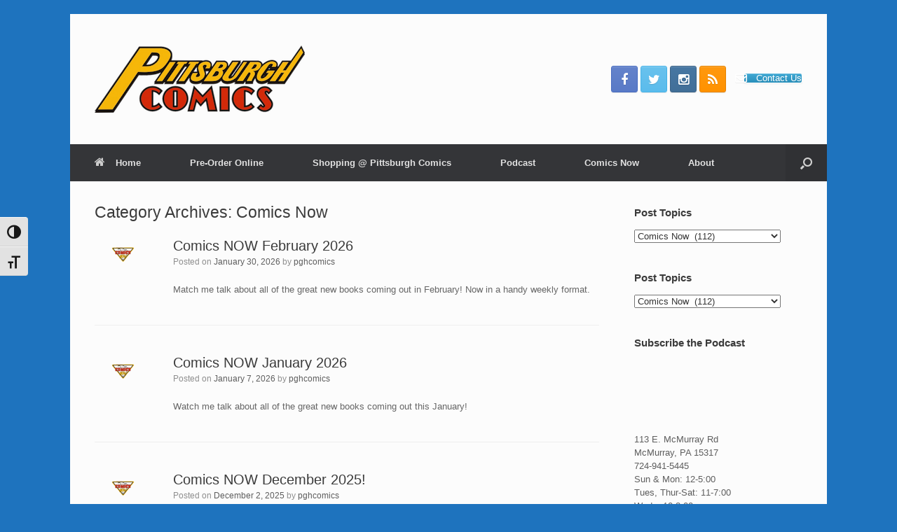

--- FILE ---
content_type: text/html; charset=UTF-8
request_url: https://pittsburghcomics.com/category/comics-now/
body_size: 12067
content:
<!DOCTYPE html>
<html lang="en-US">
<head>
	<meta charset="UTF-8" />
	<meta http-equiv="X-UA-Compatible" content="IE=10" />
	<link rel="profile" href="http://gmpg.org/xfn/11" />
	<link rel="pingback" href="https://pittsburghcomics.com/xmlrpc.php" />
	<title>Comics Now &#8211; Pittsburgh Comics</title>
<meta name='robots' content='max-image-preview:large' />
	<style>img:is([sizes="auto" i], [sizes^="auto," i]) { contain-intrinsic-size: 3000px 1500px }</style>
	<script type="text/javascript">
/* <![CDATA[ */
window._wpemojiSettings = {"baseUrl":"https:\/\/s.w.org\/images\/core\/emoji\/16.0.1\/72x72\/","ext":".png","svgUrl":"https:\/\/s.w.org\/images\/core\/emoji\/16.0.1\/svg\/","svgExt":".svg","source":{"concatemoji":"https:\/\/pittsburghcomics.com\/wp-includes\/js\/wp-emoji-release.min.js?ver=6.8.3"}};
/*! This file is auto-generated */
!function(s,n){var o,i,e;function c(e){try{var t={supportTests:e,timestamp:(new Date).valueOf()};sessionStorage.setItem(o,JSON.stringify(t))}catch(e){}}function p(e,t,n){e.clearRect(0,0,e.canvas.width,e.canvas.height),e.fillText(t,0,0);var t=new Uint32Array(e.getImageData(0,0,e.canvas.width,e.canvas.height).data),a=(e.clearRect(0,0,e.canvas.width,e.canvas.height),e.fillText(n,0,0),new Uint32Array(e.getImageData(0,0,e.canvas.width,e.canvas.height).data));return t.every(function(e,t){return e===a[t]})}function u(e,t){e.clearRect(0,0,e.canvas.width,e.canvas.height),e.fillText(t,0,0);for(var n=e.getImageData(16,16,1,1),a=0;a<n.data.length;a++)if(0!==n.data[a])return!1;return!0}function f(e,t,n,a){switch(t){case"flag":return n(e,"\ud83c\udff3\ufe0f\u200d\u26a7\ufe0f","\ud83c\udff3\ufe0f\u200b\u26a7\ufe0f")?!1:!n(e,"\ud83c\udde8\ud83c\uddf6","\ud83c\udde8\u200b\ud83c\uddf6")&&!n(e,"\ud83c\udff4\udb40\udc67\udb40\udc62\udb40\udc65\udb40\udc6e\udb40\udc67\udb40\udc7f","\ud83c\udff4\u200b\udb40\udc67\u200b\udb40\udc62\u200b\udb40\udc65\u200b\udb40\udc6e\u200b\udb40\udc67\u200b\udb40\udc7f");case"emoji":return!a(e,"\ud83e\udedf")}return!1}function g(e,t,n,a){var r="undefined"!=typeof WorkerGlobalScope&&self instanceof WorkerGlobalScope?new OffscreenCanvas(300,150):s.createElement("canvas"),o=r.getContext("2d",{willReadFrequently:!0}),i=(o.textBaseline="top",o.font="600 32px Arial",{});return e.forEach(function(e){i[e]=t(o,e,n,a)}),i}function t(e){var t=s.createElement("script");t.src=e,t.defer=!0,s.head.appendChild(t)}"undefined"!=typeof Promise&&(o="wpEmojiSettingsSupports",i=["flag","emoji"],n.supports={everything:!0,everythingExceptFlag:!0},e=new Promise(function(e){s.addEventListener("DOMContentLoaded",e,{once:!0})}),new Promise(function(t){var n=function(){try{var e=JSON.parse(sessionStorage.getItem(o));if("object"==typeof e&&"number"==typeof e.timestamp&&(new Date).valueOf()<e.timestamp+604800&&"object"==typeof e.supportTests)return e.supportTests}catch(e){}return null}();if(!n){if("undefined"!=typeof Worker&&"undefined"!=typeof OffscreenCanvas&&"undefined"!=typeof URL&&URL.createObjectURL&&"undefined"!=typeof Blob)try{var e="postMessage("+g.toString()+"("+[JSON.stringify(i),f.toString(),p.toString(),u.toString()].join(",")+"));",a=new Blob([e],{type:"text/javascript"}),r=new Worker(URL.createObjectURL(a),{name:"wpTestEmojiSupports"});return void(r.onmessage=function(e){c(n=e.data),r.terminate(),t(n)})}catch(e){}c(n=g(i,f,p,u))}t(n)}).then(function(e){for(var t in e)n.supports[t]=e[t],n.supports.everything=n.supports.everything&&n.supports[t],"flag"!==t&&(n.supports.everythingExceptFlag=n.supports.everythingExceptFlag&&n.supports[t]);n.supports.everythingExceptFlag=n.supports.everythingExceptFlag&&!n.supports.flag,n.DOMReady=!1,n.readyCallback=function(){n.DOMReady=!0}}).then(function(){return e}).then(function(){var e;n.supports.everything||(n.readyCallback(),(e=n.source||{}).concatemoji?t(e.concatemoji):e.wpemoji&&e.twemoji&&(t(e.twemoji),t(e.wpemoji)))}))}((window,document),window._wpemojiSettings);
/* ]]> */
</script>
<link rel='stylesheet' id='sbi_styles-css' href='https://pittsburghcomics.com/wp-content/plugins/instagram-feed/css/sbi-styles.min.css?ver=6.10.0' type='text/css' media='all' />
<style id='wp-emoji-styles-inline-css' type='text/css'>

	img.wp-smiley, img.emoji {
		display: inline !important;
		border: none !important;
		box-shadow: none !important;
		height: 1em !important;
		width: 1em !important;
		margin: 0 0.07em !important;
		vertical-align: -0.1em !important;
		background: none !important;
		padding: 0 !important;
	}
</style>
<link rel='stylesheet' id='wp-block-library-css' href='https://pittsburghcomics.com/wp-includes/css/dist/block-library/style.min.css?ver=6.8.3' type='text/css' media='all' />
<style id='classic-theme-styles-inline-css' type='text/css'>
/*! This file is auto-generated */
.wp-block-button__link{color:#fff;background-color:#32373c;border-radius:9999px;box-shadow:none;text-decoration:none;padding:calc(.667em + 2px) calc(1.333em + 2px);font-size:1.125em}.wp-block-file__button{background:#32373c;color:#fff;text-decoration:none}
</style>
<style id='powerpress-player-block-style-inline-css' type='text/css'>


</style>
<style id='global-styles-inline-css' type='text/css'>
:root{--wp--preset--aspect-ratio--square: 1;--wp--preset--aspect-ratio--4-3: 4/3;--wp--preset--aspect-ratio--3-4: 3/4;--wp--preset--aspect-ratio--3-2: 3/2;--wp--preset--aspect-ratio--2-3: 2/3;--wp--preset--aspect-ratio--16-9: 16/9;--wp--preset--aspect-ratio--9-16: 9/16;--wp--preset--color--black: #000000;--wp--preset--color--cyan-bluish-gray: #abb8c3;--wp--preset--color--white: #ffffff;--wp--preset--color--pale-pink: #f78da7;--wp--preset--color--vivid-red: #cf2e2e;--wp--preset--color--luminous-vivid-orange: #ff6900;--wp--preset--color--luminous-vivid-amber: #fcb900;--wp--preset--color--light-green-cyan: #7bdcb5;--wp--preset--color--vivid-green-cyan: #00d084;--wp--preset--color--pale-cyan-blue: #8ed1fc;--wp--preset--color--vivid-cyan-blue: #0693e3;--wp--preset--color--vivid-purple: #9b51e0;--wp--preset--gradient--vivid-cyan-blue-to-vivid-purple: linear-gradient(135deg,rgba(6,147,227,1) 0%,rgb(155,81,224) 100%);--wp--preset--gradient--light-green-cyan-to-vivid-green-cyan: linear-gradient(135deg,rgb(122,220,180) 0%,rgb(0,208,130) 100%);--wp--preset--gradient--luminous-vivid-amber-to-luminous-vivid-orange: linear-gradient(135deg,rgba(252,185,0,1) 0%,rgba(255,105,0,1) 100%);--wp--preset--gradient--luminous-vivid-orange-to-vivid-red: linear-gradient(135deg,rgba(255,105,0,1) 0%,rgb(207,46,46) 100%);--wp--preset--gradient--very-light-gray-to-cyan-bluish-gray: linear-gradient(135deg,rgb(238,238,238) 0%,rgb(169,184,195) 100%);--wp--preset--gradient--cool-to-warm-spectrum: linear-gradient(135deg,rgb(74,234,220) 0%,rgb(151,120,209) 20%,rgb(207,42,186) 40%,rgb(238,44,130) 60%,rgb(251,105,98) 80%,rgb(254,248,76) 100%);--wp--preset--gradient--blush-light-purple: linear-gradient(135deg,rgb(255,206,236) 0%,rgb(152,150,240) 100%);--wp--preset--gradient--blush-bordeaux: linear-gradient(135deg,rgb(254,205,165) 0%,rgb(254,45,45) 50%,rgb(107,0,62) 100%);--wp--preset--gradient--luminous-dusk: linear-gradient(135deg,rgb(255,203,112) 0%,rgb(199,81,192) 50%,rgb(65,88,208) 100%);--wp--preset--gradient--pale-ocean: linear-gradient(135deg,rgb(255,245,203) 0%,rgb(182,227,212) 50%,rgb(51,167,181) 100%);--wp--preset--gradient--electric-grass: linear-gradient(135deg,rgb(202,248,128) 0%,rgb(113,206,126) 100%);--wp--preset--gradient--midnight: linear-gradient(135deg,rgb(2,3,129) 0%,rgb(40,116,252) 100%);--wp--preset--font-size--small: 13px;--wp--preset--font-size--medium: 20px;--wp--preset--font-size--large: 36px;--wp--preset--font-size--x-large: 42px;--wp--preset--spacing--20: 0.44rem;--wp--preset--spacing--30: 0.67rem;--wp--preset--spacing--40: 1rem;--wp--preset--spacing--50: 1.5rem;--wp--preset--spacing--60: 2.25rem;--wp--preset--spacing--70: 3.38rem;--wp--preset--spacing--80: 5.06rem;--wp--preset--shadow--natural: 6px 6px 9px rgba(0, 0, 0, 0.2);--wp--preset--shadow--deep: 12px 12px 50px rgba(0, 0, 0, 0.4);--wp--preset--shadow--sharp: 6px 6px 0px rgba(0, 0, 0, 0.2);--wp--preset--shadow--outlined: 6px 6px 0px -3px rgba(255, 255, 255, 1), 6px 6px rgba(0, 0, 0, 1);--wp--preset--shadow--crisp: 6px 6px 0px rgba(0, 0, 0, 1);}:where(.is-layout-flex){gap: 0.5em;}:where(.is-layout-grid){gap: 0.5em;}body .is-layout-flex{display: flex;}.is-layout-flex{flex-wrap: wrap;align-items: center;}.is-layout-flex > :is(*, div){margin: 0;}body .is-layout-grid{display: grid;}.is-layout-grid > :is(*, div){margin: 0;}:where(.wp-block-columns.is-layout-flex){gap: 2em;}:where(.wp-block-columns.is-layout-grid){gap: 2em;}:where(.wp-block-post-template.is-layout-flex){gap: 1.25em;}:where(.wp-block-post-template.is-layout-grid){gap: 1.25em;}.has-black-color{color: var(--wp--preset--color--black) !important;}.has-cyan-bluish-gray-color{color: var(--wp--preset--color--cyan-bluish-gray) !important;}.has-white-color{color: var(--wp--preset--color--white) !important;}.has-pale-pink-color{color: var(--wp--preset--color--pale-pink) !important;}.has-vivid-red-color{color: var(--wp--preset--color--vivid-red) !important;}.has-luminous-vivid-orange-color{color: var(--wp--preset--color--luminous-vivid-orange) !important;}.has-luminous-vivid-amber-color{color: var(--wp--preset--color--luminous-vivid-amber) !important;}.has-light-green-cyan-color{color: var(--wp--preset--color--light-green-cyan) !important;}.has-vivid-green-cyan-color{color: var(--wp--preset--color--vivid-green-cyan) !important;}.has-pale-cyan-blue-color{color: var(--wp--preset--color--pale-cyan-blue) !important;}.has-vivid-cyan-blue-color{color: var(--wp--preset--color--vivid-cyan-blue) !important;}.has-vivid-purple-color{color: var(--wp--preset--color--vivid-purple) !important;}.has-black-background-color{background-color: var(--wp--preset--color--black) !important;}.has-cyan-bluish-gray-background-color{background-color: var(--wp--preset--color--cyan-bluish-gray) !important;}.has-white-background-color{background-color: var(--wp--preset--color--white) !important;}.has-pale-pink-background-color{background-color: var(--wp--preset--color--pale-pink) !important;}.has-vivid-red-background-color{background-color: var(--wp--preset--color--vivid-red) !important;}.has-luminous-vivid-orange-background-color{background-color: var(--wp--preset--color--luminous-vivid-orange) !important;}.has-luminous-vivid-amber-background-color{background-color: var(--wp--preset--color--luminous-vivid-amber) !important;}.has-light-green-cyan-background-color{background-color: var(--wp--preset--color--light-green-cyan) !important;}.has-vivid-green-cyan-background-color{background-color: var(--wp--preset--color--vivid-green-cyan) !important;}.has-pale-cyan-blue-background-color{background-color: var(--wp--preset--color--pale-cyan-blue) !important;}.has-vivid-cyan-blue-background-color{background-color: var(--wp--preset--color--vivid-cyan-blue) !important;}.has-vivid-purple-background-color{background-color: var(--wp--preset--color--vivid-purple) !important;}.has-black-border-color{border-color: var(--wp--preset--color--black) !important;}.has-cyan-bluish-gray-border-color{border-color: var(--wp--preset--color--cyan-bluish-gray) !important;}.has-white-border-color{border-color: var(--wp--preset--color--white) !important;}.has-pale-pink-border-color{border-color: var(--wp--preset--color--pale-pink) !important;}.has-vivid-red-border-color{border-color: var(--wp--preset--color--vivid-red) !important;}.has-luminous-vivid-orange-border-color{border-color: var(--wp--preset--color--luminous-vivid-orange) !important;}.has-luminous-vivid-amber-border-color{border-color: var(--wp--preset--color--luminous-vivid-amber) !important;}.has-light-green-cyan-border-color{border-color: var(--wp--preset--color--light-green-cyan) !important;}.has-vivid-green-cyan-border-color{border-color: var(--wp--preset--color--vivid-green-cyan) !important;}.has-pale-cyan-blue-border-color{border-color: var(--wp--preset--color--pale-cyan-blue) !important;}.has-vivid-cyan-blue-border-color{border-color: var(--wp--preset--color--vivid-cyan-blue) !important;}.has-vivid-purple-border-color{border-color: var(--wp--preset--color--vivid-purple) !important;}.has-vivid-cyan-blue-to-vivid-purple-gradient-background{background: var(--wp--preset--gradient--vivid-cyan-blue-to-vivid-purple) !important;}.has-light-green-cyan-to-vivid-green-cyan-gradient-background{background: var(--wp--preset--gradient--light-green-cyan-to-vivid-green-cyan) !important;}.has-luminous-vivid-amber-to-luminous-vivid-orange-gradient-background{background: var(--wp--preset--gradient--luminous-vivid-amber-to-luminous-vivid-orange) !important;}.has-luminous-vivid-orange-to-vivid-red-gradient-background{background: var(--wp--preset--gradient--luminous-vivid-orange-to-vivid-red) !important;}.has-very-light-gray-to-cyan-bluish-gray-gradient-background{background: var(--wp--preset--gradient--very-light-gray-to-cyan-bluish-gray) !important;}.has-cool-to-warm-spectrum-gradient-background{background: var(--wp--preset--gradient--cool-to-warm-spectrum) !important;}.has-blush-light-purple-gradient-background{background: var(--wp--preset--gradient--blush-light-purple) !important;}.has-blush-bordeaux-gradient-background{background: var(--wp--preset--gradient--blush-bordeaux) !important;}.has-luminous-dusk-gradient-background{background: var(--wp--preset--gradient--luminous-dusk) !important;}.has-pale-ocean-gradient-background{background: var(--wp--preset--gradient--pale-ocean) !important;}.has-electric-grass-gradient-background{background: var(--wp--preset--gradient--electric-grass) !important;}.has-midnight-gradient-background{background: var(--wp--preset--gradient--midnight) !important;}.has-small-font-size{font-size: var(--wp--preset--font-size--small) !important;}.has-medium-font-size{font-size: var(--wp--preset--font-size--medium) !important;}.has-large-font-size{font-size: var(--wp--preset--font-size--large) !important;}.has-x-large-font-size{font-size: var(--wp--preset--font-size--x-large) !important;}
:where(.wp-block-post-template.is-layout-flex){gap: 1.25em;}:where(.wp-block-post-template.is-layout-grid){gap: 1.25em;}
:where(.wp-block-columns.is-layout-flex){gap: 2em;}:where(.wp-block-columns.is-layout-grid){gap: 2em;}
:root :where(.wp-block-pullquote){font-size: 1.5em;line-height: 1.6;}
</style>
<link rel='stylesheet' id='sow-button-base-css' href='https://pittsburghcomics.com/wp-content/plugins/so-widgets-bundle/widgets/button/css/style.css?ver=1.70.4' type='text/css' media='all' />
<link rel='stylesheet' id='sow-button-atom-965356b12d05-css' href='https://pittsburghcomics.com/wp-content/uploads/siteorigin-widgets/sow-button-atom-965356b12d05.css?ver=6.8.3' type='text/css' media='all' />
<link rel='stylesheet' id='ui-font-css' href='https://pittsburghcomics.com/wp-content/plugins/wp-accessibility/toolbar/fonts/css/a11y-toolbar.css?ver=2.3.1' type='text/css' media='all' />
<link rel='stylesheet' id='wpa-toolbar-css' href='https://pittsburghcomics.com/wp-content/plugins/wp-accessibility/toolbar/css/a11y.css?ver=2.3.1' type='text/css' media='all' />
<link rel='stylesheet' id='ui-fontsize.css-css' href='https://pittsburghcomics.com/wp-content/plugins/wp-accessibility/toolbar/css/a11y-fontsize-alt.css?ver=2.3.1' type='text/css' media='all' />
<style id='ui-fontsize.css-inline-css' type='text/css'>
html { --wpa-font-size: 150%; }
</style>
<link rel='stylesheet' id='wpa-style-css' href='https://pittsburghcomics.com/wp-content/plugins/wp-accessibility/css/wpa-style.css?ver=2.3.1' type='text/css' media='all' />
<style id='wpa-style-inline-css' type='text/css'>
.wpa-visible-ltr#skiplinks a, .wpa-visible-ltr#skiplinks a:hover, .wpa-visible-ltr#skiplinks a:visited {
	
}
.wpa-visible-ltr#skiplinks a:active,  .wpa-visible-ltr#skiplinks a:focus {
	
}
	:root { --admin-bar-top : 7px; }
</style>
<link rel='stylesheet' id='wp-components-css' href='https://pittsburghcomics.com/wp-includes/css/dist/components/style.min.css?ver=6.8.3' type='text/css' media='all' />
<link rel='stylesheet' id='godaddy-styles-css' href='https://pittsburghcomics.com/wp-content/mu-plugins/vendor/wpex/godaddy-launch/includes/Dependencies/GoDaddy/Styles/build/latest.css?ver=2.0.2' type='text/css' media='all' />
<link rel='stylesheet' id='vantage-style-css' href='https://pittsburghcomics.com/wp-content/themes/vantage/style.css?ver=2.6' type='text/css' media='all' />
<link rel='stylesheet' id='font-awesome-css' href='https://pittsburghcomics.com/wp-content/themes/vantage/fontawesome/css/font-awesome.css?ver=4.6.2' type='text/css' media='all' />
<link rel='stylesheet' id='social-media-widget-css' href='https://pittsburghcomics.com/wp-content/themes/vantage/css/social-media-widget.css?ver=2.6' type='text/css' media='all' />
<link rel='stylesheet' id='siteorigin-mobilenav-css' href='https://pittsburghcomics.com/wp-content/themes/vantage/inc/mobilenav/css/mobilenav.css?ver=2.6' type='text/css' media='all' />
<link rel='stylesheet' id='__EPYT__style-css' href='https://pittsburghcomics.com/wp-content/plugins/youtube-embed-plus/styles/ytprefs.min.css?ver=14.2.4' type='text/css' media='all' />
<style id='__EPYT__style-inline-css' type='text/css'>

                .epyt-gallery-thumb {
                        width: 33.333%;
                }
                
</style>
<script type="text/javascript" src="https://pittsburghcomics.com/wp-includes/js/tinymce/tinymce.min.js?ver=49110-20250317" id="wp-tinymce-root-js"></script>
<script type="text/javascript" src="https://pittsburghcomics.com/wp-includes/js/tinymce/plugins/compat3x/plugin.min.js?ver=49110-20250317" id="wp-tinymce-js"></script>
<script type="text/javascript" src="https://pittsburghcomics.com/wp-includes/js/jquery/jquery.min.js?ver=3.7.1" id="jquery-core-js"></script>
<script type="text/javascript" src="https://pittsburghcomics.com/wp-includes/js/jquery/jquery-migrate.min.js?ver=3.4.1" id="jquery-migrate-js"></script>
<script type="text/javascript" src="https://pittsburghcomics.com/wp-content/themes/vantage/js/jquery.flexslider.min.js?ver=2.1" id="jquery-flexslider-js"></script>
<script type="text/javascript" src="https://pittsburghcomics.com/wp-content/themes/vantage/js/jquery.touchSwipe.min.js?ver=1.6.6" id="jquery-touchswipe-js"></script>
<script type="text/javascript" src="https://pittsburghcomics.com/wp-content/themes/vantage/js/jquery.theme-main.min.js?ver=2.6" id="vantage-main-js"></script>
<script type="text/javascript" src="https://pittsburghcomics.com/wp-content/themes/vantage/js/jquery.fitvids.min.js?ver=1.0" id="jquery-fitvids-js"></script>
<!--[if lt IE 9]>
<script type="text/javascript" src="https://pittsburghcomics.com/wp-content/themes/vantage/js/html5.min.js?ver=3.7.3" id="vantage-html5-js"></script>
<![endif]-->
<!--[if (gte IE 6)&(lte IE 8)]>
<script type="text/javascript" src="https://pittsburghcomics.com/wp-content/themes/vantage/js/selectivizr.min.js?ver=1.0.2" id="vantage-selectivizr-js"></script>
<![endif]-->
<script type="text/javascript" id="siteorigin-mobilenav-js-extra">
/* <![CDATA[ */
var mobileNav = {"search":{"url":"https:\/\/pittsburghcomics.com","placeholder":"Search"},"text":{"navigate":"Menu","back":"Back","close":"Close"},"nextIconUrl":"https:\/\/pittsburghcomics.com\/wp-content\/themes\/vantage\/inc\/mobilenav\/images\/next.png","mobileMenuClose":"<i class=\"fa fa-times\"><\/i>"};
/* ]]> */
</script>
<script type="text/javascript" src="https://pittsburghcomics.com/wp-content/themes/vantage/inc/mobilenav/js/mobilenav.min.js?ver=2.6" id="siteorigin-mobilenav-js"></script>
<script type="text/javascript" id="__ytprefs__-js-extra">
/* <![CDATA[ */
var _EPYT_ = {"ajaxurl":"https:\/\/pittsburghcomics.com\/wp-admin\/admin-ajax.php","security":"de34045937","gallery_scrolloffset":"20","eppathtoscripts":"https:\/\/pittsburghcomics.com\/wp-content\/plugins\/youtube-embed-plus\/scripts\/","eppath":"https:\/\/pittsburghcomics.com\/wp-content\/plugins\/youtube-embed-plus\/","epresponsiveselector":"[\"iframe.__youtube_prefs_widget__\"]","epdovol":"1","version":"14.2.4","evselector":"iframe.__youtube_prefs__[src], iframe[src*=\"youtube.com\/embed\/\"], iframe[src*=\"youtube-nocookie.com\/embed\/\"]","ajax_compat":"","maxres_facade":"eager","ytapi_load":"light","pause_others":"","stopMobileBuffer":"1","facade_mode":"","not_live_on_channel":""};
/* ]]> */
</script>
<script type="text/javascript" src="https://pittsburghcomics.com/wp-content/plugins/youtube-embed-plus/scripts/ytprefs.min.js?ver=14.2.4" id="__ytprefs__-js"></script>
<link rel="https://api.w.org/" href="https://pittsburghcomics.com/wp-json/" /><link rel="alternate" title="JSON" type="application/json" href="https://pittsburghcomics.com/wp-json/wp/v2/categories/41" /><link rel="EditURI" type="application/rsd+xml" title="RSD" href="https://pittsburghcomics.com/xmlrpc.php?rsd" />
<meta name="generator" content="WordPress 6.8.3" />
<!-- AN v8.3.0 -->
<script>flowplayer.conf = {"embed":[]};</script>
            <script type="text/javascript"><!--
                                function powerpress_pinw(pinw_url){window.open(pinw_url, 'PowerPressPlayer','toolbar=0,status=0,resizable=1,width=460,height=320');	return false;}
                //-->

                // tabnab protection
                window.addEventListener('load', function () {
                    // make all links have rel="noopener noreferrer"
                    document.querySelectorAll('a[target="_blank"]').forEach(link => {
                        link.setAttribute('rel', 'noopener noreferrer');
                    });
                });
            </script>
            <link rel="apple-touch-icon" sizes="57x57" href="/wp-content/uploads/fbrfg/apple-touch-icon-57x57.png">
<link rel="apple-touch-icon" sizes="60x60" href="/wp-content/uploads/fbrfg/apple-touch-icon-60x60.png">
<link rel="apple-touch-icon" sizes="72x72" href="/wp-content/uploads/fbrfg/apple-touch-icon-72x72.png">
<link rel="apple-touch-icon" sizes="76x76" href="/wp-content/uploads/fbrfg/apple-touch-icon-76x76.png">
<link rel="apple-touch-icon" sizes="114x114" href="/wp-content/uploads/fbrfg/apple-touch-icon-114x114.png">
<link rel="apple-touch-icon" sizes="120x120" href="/wp-content/uploads/fbrfg/apple-touch-icon-120x120.png">
<link rel="apple-touch-icon" sizes="144x144" href="/wp-content/uploads/fbrfg/apple-touch-icon-144x144.png">
<link rel="apple-touch-icon" sizes="152x152" href="/wp-content/uploads/fbrfg/apple-touch-icon-152x152.png">
<link rel="apple-touch-icon" sizes="180x180" href="/wp-content/uploads/fbrfg/apple-touch-icon-180x180.png">
<link rel="icon" type="image/png" href="/wp-content/uploads/fbrfg/favicon-32x32.png" sizes="32x32">
<link rel="icon" type="image/png" href="/wp-content/uploads/fbrfg/android-chrome-192x192.png" sizes="192x192">
<link rel="icon" type="image/png" href="/wp-content/uploads/fbrfg/favicon-96x96.png" sizes="96x96">
<link rel="icon" type="image/png" href="/wp-content/uploads/fbrfg/favicon-16x16.png" sizes="16x16">
<link rel="manifest" href="/wp-content/uploads/fbrfg/manifest.json">
<link rel="shortcut icon" href="/wp-content/uploads/fbrfg/favicon.ico">
<meta name="msapplication-TileColor" content="#da532c">
<meta name="msapplication-TileImage" content="/wp-content/uploads/fbrfg/mstile-144x144.png">
<meta name="msapplication-config" content="/wp-content/uploads/fbrfg/browserconfig.xml">
<meta name="theme-color" content="#ffffff"><meta name="viewport" content="width=device-width, initial-scale=1" />		<style type="text/css">
			.so-mobilenav-mobile + * { display: none; }
			@media screen and (max-width: 800px) { .so-mobilenav-mobile + * { display: block; } .so-mobilenav-standard + * { display: none; } }
		</style>
	<style type="text/css" id="custom-background-css">
body.custom-background { background-color: #1e73be; }
</style>
		<style type="text/css" media="screen">
		#footer-widgets .widget { width: 100%; }
		#masthead-widgets .widget { width: 100%; }
	</style>
	<style type="text/css" id="vantage-footer-widgets">#footer-widgets aside { width : 100%; } </style> <style type="text/css" id="customizer-css">#masthead .hgroup h1, #masthead.masthead-logo-in-menu .logo > h1 { font-size: px } a.button, button, html input[type="button"], input[type="reset"], input[type="submit"], .post-navigation a, #image-navigation a, article.post .more-link, article.page .more-link, .paging-navigation a, .woocommerce #page-wrapper .button, .woocommerce a.button, .woocommerce .checkout-button, .woocommerce input.button, #infinite-handle span button { text-shadow: none } a.button, button, html input[type="button"], input[type="reset"], input[type="submit"], .post-navigation a, #image-navigation a, article.post .more-link, article.page .more-link, .paging-navigation a, .woocommerce #page-wrapper .button, .woocommerce a.button, .woocommerce .checkout-button, .woocommerce input.button, .woocommerce #respond input#submit.alt, .woocommerce a.button.alt, .woocommerce button.button.alt, .woocommerce input.button.alt, #infinite-handle span { -webkit-box-shadow: none; -moz-box-shadow: none; box-shadow: none } </style>				<style type="text/css" id="c4wp-checkout-css">
					.woocommerce-checkout .c4wp_captcha_field {
						margin-bottom: 10px;
						margin-top: 15px;
						position: relative;
						display: inline-block;
					}
				</style>
							<style type="text/css" id="c4wp-v3-lp-form-css">
				.login #login, .login #lostpasswordform {
					min-width: 350px !important;
				}
				.wpforms-field-c4wp iframe {
					width: 100% !important;
				}
			</style>
			</head>

<body class="archive category category-comics-now category-41 custom-background wp-theme-vantage metaslider-plugin group-blog responsive layout-boxed no-js has-sidebar has-menu-search panels-style-force-full page-layout-default mobilenav">


<div id="page-wrapper">

	
	
		<header id="masthead" class="site-header" role="banner">

	<div class="hgroup full-container ">

		
			<a href="https://pittsburghcomics.com/" title="Pittsburgh Comics" rel="home" class="logo"><img src="https://pittsburghcomics.com/wp-content/uploads/2015/06/PittsburghComics-logo-trans-300x96.png"  class="logo-height-constrain"  width="300"  height="96"  alt="Pittsburgh Comics Logo"  srcset="https://pittsburghcomics.com/wp-content/uploads/2015/06/PittsburghComics-logo-trans-600x193.png 2x"  /></a>
			
				<div id="header-sidebar" class="no-logo-overlay">
					<aside id="vantage-social-media-2" class="widget widget_vantage-social-media"><a class="social-media-icon social-media-icon-facebook social-media-icon-size-medium" href="https://www.facebook.com/PittsburghComics" title="Pittsburgh Comics Facebook" target="_blank"><span class="fa fa-facebook"></span></a><a class="social-media-icon social-media-icon-twitter social-media-icon-size-medium" href="https://twitter.com/PghComics" title="Pittsburgh Comics Twitter" target="_blank"><span class="fa fa-twitter"></span></a><a class="social-media-icon social-media-icon-instagram social-media-icon-size-medium" href="https://instagram.com/pghcomics" title="Pittsburgh Comics Instagram" target="_blank"><span class="fa fa-instagram"></span></a><a class="social-media-icon social-media-icon-rss social-media-icon-size-medium" href="https://pittsburghcomics.com/feed/rss/" title="Pittsburgh Comics RSS" target="_blank"><span class="fa fa-rss"></span></a></aside><aside id="sow-button-2" class="widget widget_sow-button"><div
			
			class="so-widget-sow-button so-widget-sow-button-atom-8d3ac13cc710"
			
		><div class="ow-button-base ow-button-align-center"
>
			<a
					href="https://pittsburghcomics.com/contact_us/"
					class="sowb-button ow-icon-placement-left ow-button-hover" 	>
		<span>
			<span class="sow-icon-fontawesome sow-far" data-sow-icon="&#xf0e0;"
		style="" 
		aria-hidden="true"></span>
			Contact Us		</span>
			</a>
	</div>
</div></aside>				</div>

			
		
	</div><!-- .hgroup.full-container -->

	
<nav role="navigation" class="site-navigation main-navigation primary use-sticky-menu mobile-navigation">

	<div class="full-container">
							<div id="search-icon">
				<div id="search-icon-icon"><div class="vantage-icon-search"></div></div>
				
<form method="get" class="searchform" action="https://pittsburghcomics.com/" role="search">
	<input type="text" class="field" name="s" value="" placeholder="Search"/>
</form>
			</div>
		
					<div id="so-mobilenav-standard-1" data-id="1" class="so-mobilenav-standard"></div><div class="menu-main-menu-container"><ul id="menu-main-menu" class="menu"><li id="menu-item-5528" class="menu-item menu-item-type-custom menu-item-object-custom menu-item-home menu-item-5528"><a href="https://pittsburghcomics.com/"><span class="fa fa-home"></span>Home</a></li>
<li id="menu-item-9144" class="menu-item menu-item-type-custom menu-item-object-custom menu-item-9144"><a href="https://customer.comichub.com"><span class="icon"></span>Pre-Order Online</a></li>
<li id="menu-item-5659" class="menu-item menu-item-type-post_type menu-item-object-page menu-item-has-children menu-item-5659"><a href="https://pittsburghcomics.com/shop/">Shopping @ Pittsburgh Comics</a>
<ul class="sub-menu">
	<li id="menu-item-5663" class="menu-item menu-item-type-post_type menu-item-object-page menu-item-5663"><a href="https://pittsburghcomics.com/shop/comicperks/">Webstore</a></li>
	<li id="menu-item-5660" class="menu-item menu-item-type-post_type menu-item-object-page menu-item-5660"><a href="https://pittsburghcomics.com/shop/ebay-store/">Ebay Store</a></li>
</ul>
</li>
<li id="menu-item-5533" class="menu-item menu-item-type-post_type menu-item-object-page menu-item-has-children menu-item-5533"><a href="https://pittsburghcomics.com/pghcomicspodcast/">Podcast</a>
<ul class="sub-menu">
	<li id="menu-item-5669" class="menu-item menu-item-type-custom menu-item-object-custom menu-item-5669"><a href="https://geo.itunes.apple.com/us/podcast/pittsburgh-comics/id457178525?mt=2&#038;at=11lDJ"><span class="icon"></span>Subscribe on iTunes</a></li>
	<li id="menu-item-5916" class="menu-item menu-item-type-post_type menu-item-object-page menu-item-5916"><a href="https://pittsburghcomics.com/pghcomicspodcast/submit-podcast-questions/">Submit Podcast Questions</a></li>
	<li id="menu-item-5582" class="menu-item menu-item-type-post_type menu-item-object-page menu-item-5582"><a href="https://pittsburghcomics.com/pghcomicspodcast/colin/">Colin McMahon</a></li>
	<li id="menu-item-5581" class="menu-item menu-item-type-post_type menu-item-object-page menu-item-5581"><a href="https://pittsburghcomics.com/pghcomicspodcast/adam-russell/">Adam Russell</a></li>
	<li id="menu-item-5580" class="menu-item menu-item-type-post_type menu-item-object-page menu-item-5580"><a href="https://pittsburghcomics.com/pghcomicspodcast/pat-kelly/">Pat Kelly</a></li>
	<li id="menu-item-5592" class="menu-item menu-item-type-post_type menu-item-object-page menu-item-5592"><a href="https://pittsburghcomics.com/pghcomicspodcast/josh-smith/">Josh Smith</a></li>
	<li id="menu-item-5687" class="menu-item menu-item-type-post_type menu-item-object-page menu-item-5687"><a href="https://pittsburghcomics.com/pghcomicspodcast/dave-mayernik-jr/">Dave Mayernik Jr.</a></li>
</ul>
</li>
<li id="menu-item-5912" class="menu-item menu-item-type-post_type menu-item-object-page menu-item-5912"><a href="https://pittsburghcomics.com/comics-now/">Comics Now</a></li>
<li id="menu-item-5534" class="menu-item menu-item-type-post_type menu-item-object-page menu-item-has-children menu-item-5534"><a href="https://pittsburghcomics.com/about/">About</a>
<ul class="sub-menu">
	<li id="menu-item-5535" class="menu-item menu-item-type-post_type menu-item-object-page menu-item-5535"><a href="https://pittsburghcomics.com/contact_us/">Contact Us</a></li>
	<li id="menu-item-14710" class="menu-item menu-item-type-post_type menu-item-object-page menu-item-14710"><a href="https://pittsburghcomics.com/store-info/">Store Info</a></li>
	<li id="menu-item-5532" class="menu-item menu-item-type-post_type menu-item-object-page menu-item-5532"><a href="https://pittsburghcomics.com/pictures/">Pictures</a></li>
	<li id="menu-item-5536" class="menu-item menu-item-type-post_type menu-item-object-page menu-item-5536"><a href="https://pittsburghcomics.com/friends-of-pittsburgh-comics/">Friends of Pittsburgh Comics</a></li>
</ul>
</li>
</ul></div><div id="so-mobilenav-mobile-1" data-id="1" class="so-mobilenav-mobile"></div><div class="menu-mobilenav-container"><ul id="mobile-nav-item-wrap-1" class="menu"><li><a href="#" class="mobilenav-main-link" data-id="1"><span class="mobile-nav-icon"></span>Menu</a></li></ul></div>			</div>
</nav><!-- .site-navigation .main-navigation -->

</header><!-- #masthead .site-header -->

	
	
	
	
	<div id="main" class="site-main">
		<div class="full-container">
			
<section id="primary" class="content-area">
	<div id="content" class="site-content" role="main">

		<header class="page-header">
			<h1 id="page-title">Category Archives: <span>Comics Now</span></h1>
					</header><!-- .page-header -->

		
		
		
<article id="post-21859" class="post-21859 post type-post status-publish format-standard has-post-thumbnail hentry category-comics-now post-with-thumbnail post-with-thumbnail-icon">

			<div class="entry-thumbnail">
			<a href="https://pittsburghcomics.com/2026/01/30/comics-now-february-2026/"><img width="125" height="70" src="https://pittsburghcomics.com/wp-content/uploads/2025/08/NEW-LOGO-25-125x70.png" class="attachment-thumbnail size-thumbnail wp-post-image" alt="" decoding="async" srcset="https://pittsburghcomics.com/wp-content/uploads/2025/08/NEW-LOGO-25-125x70.png 125w, https://pittsburghcomics.com/wp-content/uploads/2025/08/NEW-LOGO-25-300x169.png 300w, https://pittsburghcomics.com/wp-content/uploads/2025/08/NEW-LOGO-25-1024x576.png 1024w, https://pittsburghcomics.com/wp-content/uploads/2025/08/NEW-LOGO-25-768x432.png 768w, https://pittsburghcomics.com/wp-content/uploads/2025/08/NEW-LOGO-25-1536x864.png 1536w, https://pittsburghcomics.com/wp-content/uploads/2025/08/NEW-LOGO-25-676x380.png 676w, https://pittsburghcomics.com/wp-content/uploads/2025/08/NEW-LOGO-25-853x480.png 853w, https://pittsburghcomics.com/wp-content/uploads/2025/08/NEW-LOGO-25-272x153.png 272w, https://pittsburghcomics.com/wp-content/uploads/2025/08/NEW-LOGO-25-436x245.png 436w, https://pittsburghcomics.com/wp-content/uploads/2025/08/NEW-LOGO-25-309x174.png 309w, https://pittsburghcomics.com/wp-content/uploads/2025/08/NEW-LOGO-25-206x116.png 206w, https://pittsburghcomics.com/wp-content/uploads/2025/08/NEW-LOGO-25.png 1920w" sizes="(max-width: 125px) 100vw, 125px" /></a>
		</div>
	
	<div class="entry-main">

		
		<header class="entry-header">
			
			<h1 class="entry-title"><a href="https://pittsburghcomics.com/2026/01/30/comics-now-february-2026/" title="Permalink to Comics NOW February 2026" rel="bookmark">Comics NOW February 2026</a></h1>

							<div class="entry-meta">
					Posted on <a href="https://pittsburghcomics.com/2026/01/30/comics-now-february-2026/" title="8:23 pm" rel="bookmark"><time class="entry-date" datetime="2026-01-30T20:23:57-05:00">January 30, 2026</time></a><time class="updated" datetime="2026-01-30T20:23:57-05:00">January 30, 2026</time> <span class="byline"> by <span class="author vcard"><a class="url fn n" href="https://pittsburghcomics.com/author/admin/" title="View all posts by pghcomics" rel="author">pghcomics</a></span></span> 				</div><!-- .entry-meta -->
			
		</header><!-- .entry-header -->

					<div class="entry-content">
				<p>Match me talk about all of the great new books coming out in February! Now in a handy weekly format.</p>
															</div><!-- .entry-content -->
		
		
	</div>

</article><!-- #post-21859 -->

	
		
<article id="post-21778" class="post-21778 post type-post status-publish format-standard has-post-thumbnail hentry category-comics-now post-with-thumbnail post-with-thumbnail-icon">

			<div class="entry-thumbnail">
			<a href="https://pittsburghcomics.com/2026/01/07/comics-now-january-2026/"><img width="125" height="70" src="https://pittsburghcomics.com/wp-content/uploads/2025/08/NEW-LOGO-25-125x70.png" class="attachment-thumbnail size-thumbnail wp-post-image" alt="" decoding="async" srcset="https://pittsburghcomics.com/wp-content/uploads/2025/08/NEW-LOGO-25-125x70.png 125w, https://pittsburghcomics.com/wp-content/uploads/2025/08/NEW-LOGO-25-300x169.png 300w, https://pittsburghcomics.com/wp-content/uploads/2025/08/NEW-LOGO-25-1024x576.png 1024w, https://pittsburghcomics.com/wp-content/uploads/2025/08/NEW-LOGO-25-768x432.png 768w, https://pittsburghcomics.com/wp-content/uploads/2025/08/NEW-LOGO-25-1536x864.png 1536w, https://pittsburghcomics.com/wp-content/uploads/2025/08/NEW-LOGO-25-676x380.png 676w, https://pittsburghcomics.com/wp-content/uploads/2025/08/NEW-LOGO-25-853x480.png 853w, https://pittsburghcomics.com/wp-content/uploads/2025/08/NEW-LOGO-25-272x153.png 272w, https://pittsburghcomics.com/wp-content/uploads/2025/08/NEW-LOGO-25-436x245.png 436w, https://pittsburghcomics.com/wp-content/uploads/2025/08/NEW-LOGO-25-309x174.png 309w, https://pittsburghcomics.com/wp-content/uploads/2025/08/NEW-LOGO-25-206x116.png 206w, https://pittsburghcomics.com/wp-content/uploads/2025/08/NEW-LOGO-25.png 1920w" sizes="(max-width: 125px) 100vw, 125px" /></a>
		</div>
	
	<div class="entry-main">

		
		<header class="entry-header">
			
			<h1 class="entry-title"><a href="https://pittsburghcomics.com/2026/01/07/comics-now-january-2026/" title="Permalink to Comics NOW January 2026" rel="bookmark">Comics NOW January 2026</a></h1>

							<div class="entry-meta">
					Posted on <a href="https://pittsburghcomics.com/2026/01/07/comics-now-january-2026/" title="3:58 pm" rel="bookmark"><time class="entry-date" datetime="2026-01-07T15:58:49-05:00">January 7, 2026</time></a><time class="updated" datetime="2026-01-07T15:58:49-05:00">January 7, 2026</time> <span class="byline"> by <span class="author vcard"><a class="url fn n" href="https://pittsburghcomics.com/author/admin/" title="View all posts by pghcomics" rel="author">pghcomics</a></span></span> 				</div><!-- .entry-meta -->
			
		</header><!-- .entry-header -->

					<div class="entry-content">
				<p>Watch me talk about all of the great new books coming out this January!</p>
															</div><!-- .entry-content -->
		
		
	</div>

</article><!-- #post-21778 -->

	
		
<article id="post-21321" class="post-21321 post type-post status-publish format-standard has-post-thumbnail hentry category-comics-now post-with-thumbnail post-with-thumbnail-icon">

			<div class="entry-thumbnail">
			<a href="https://pittsburghcomics.com/2025/12/02/comics-now-december-2025/"><img width="125" height="70" src="https://pittsburghcomics.com/wp-content/uploads/2025/08/NEW-LOGO-25-125x70.png" class="attachment-thumbnail size-thumbnail wp-post-image" alt="" decoding="async" srcset="https://pittsburghcomics.com/wp-content/uploads/2025/08/NEW-LOGO-25-125x70.png 125w, https://pittsburghcomics.com/wp-content/uploads/2025/08/NEW-LOGO-25-300x169.png 300w, https://pittsburghcomics.com/wp-content/uploads/2025/08/NEW-LOGO-25-1024x576.png 1024w, https://pittsburghcomics.com/wp-content/uploads/2025/08/NEW-LOGO-25-768x432.png 768w, https://pittsburghcomics.com/wp-content/uploads/2025/08/NEW-LOGO-25-1536x864.png 1536w, https://pittsburghcomics.com/wp-content/uploads/2025/08/NEW-LOGO-25-676x380.png 676w, https://pittsburghcomics.com/wp-content/uploads/2025/08/NEW-LOGO-25-853x480.png 853w, https://pittsburghcomics.com/wp-content/uploads/2025/08/NEW-LOGO-25-272x153.png 272w, https://pittsburghcomics.com/wp-content/uploads/2025/08/NEW-LOGO-25-436x245.png 436w, https://pittsburghcomics.com/wp-content/uploads/2025/08/NEW-LOGO-25-309x174.png 309w, https://pittsburghcomics.com/wp-content/uploads/2025/08/NEW-LOGO-25-206x116.png 206w, https://pittsburghcomics.com/wp-content/uploads/2025/08/NEW-LOGO-25.png 1920w" sizes="(max-width: 125px) 100vw, 125px" /></a>
		</div>
	
	<div class="entry-main">

		
		<header class="entry-header">
			
			<h1 class="entry-title"><a href="https://pittsburghcomics.com/2025/12/02/comics-now-december-2025/" title="Permalink to Comics NOW December 2025!" rel="bookmark">Comics NOW December 2025!</a></h1>

							<div class="entry-meta">
					Posted on <a href="https://pittsburghcomics.com/2025/12/02/comics-now-december-2025/" title="3:25 pm" rel="bookmark"><time class="entry-date" datetime="2025-12-02T15:25:10-05:00">December 2, 2025</time></a><time class="updated" datetime="2025-12-02T15:25:10-05:00">December 2, 2025</time> <span class="byline"> by <span class="author vcard"><a class="url fn n" href="https://pittsburghcomics.com/author/admin/" title="View all posts by pghcomics" rel="author">pghcomics</a></span></span> 				</div><!-- .entry-meta -->
			
		</header><!-- .entry-header -->

					<div class="entry-content">
				<p>Watch me talk about all of the great new books coming out this month!</p>
															</div><!-- .entry-content -->
		
		
	</div>

</article><!-- #post-21321 -->

	
		
<article id="post-21267" class="post-21267 post type-post status-publish format-standard has-post-thumbnail hentry category-comics-now post-with-thumbnail post-with-thumbnail-icon">

			<div class="entry-thumbnail">
			<a href="https://pittsburghcomics.com/2025/11/07/comics-now-for-november-2025/"><img width="125" height="70" src="https://pittsburghcomics.com/wp-content/uploads/2025/08/NEW-LOGO-25-125x70.png" class="attachment-thumbnail size-thumbnail wp-post-image" alt="" decoding="async" loading="lazy" srcset="https://pittsburghcomics.com/wp-content/uploads/2025/08/NEW-LOGO-25-125x70.png 125w, https://pittsburghcomics.com/wp-content/uploads/2025/08/NEW-LOGO-25-300x169.png 300w, https://pittsburghcomics.com/wp-content/uploads/2025/08/NEW-LOGO-25-1024x576.png 1024w, https://pittsburghcomics.com/wp-content/uploads/2025/08/NEW-LOGO-25-768x432.png 768w, https://pittsburghcomics.com/wp-content/uploads/2025/08/NEW-LOGO-25-1536x864.png 1536w, https://pittsburghcomics.com/wp-content/uploads/2025/08/NEW-LOGO-25-676x380.png 676w, https://pittsburghcomics.com/wp-content/uploads/2025/08/NEW-LOGO-25-853x480.png 853w, https://pittsburghcomics.com/wp-content/uploads/2025/08/NEW-LOGO-25-272x153.png 272w, https://pittsburghcomics.com/wp-content/uploads/2025/08/NEW-LOGO-25-436x245.png 436w, https://pittsburghcomics.com/wp-content/uploads/2025/08/NEW-LOGO-25-309x174.png 309w, https://pittsburghcomics.com/wp-content/uploads/2025/08/NEW-LOGO-25-206x116.png 206w, https://pittsburghcomics.com/wp-content/uploads/2025/08/NEW-LOGO-25.png 1920w" sizes="auto, (max-width: 125px) 100vw, 125px" /></a>
		</div>
	
	<div class="entry-main">

		
		<header class="entry-header">
			
			<h1 class="entry-title"><a href="https://pittsburghcomics.com/2025/11/07/comics-now-for-november-2025/" title="Permalink to Comics NOW for November 2025!" rel="bookmark">Comics NOW for November 2025!</a></h1>

							<div class="entry-meta">
					Posted on <a href="https://pittsburghcomics.com/2025/11/07/comics-now-for-november-2025/" title="2:13 pm" rel="bookmark"><time class="entry-date" datetime="2025-11-07T14:13:16-05:00">November 7, 2025</time></a><time class="updated" datetime="2025-11-07T14:13:16-05:00">November 7, 2025</time> <span class="byline"> by <span class="author vcard"><a class="url fn n" href="https://pittsburghcomics.com/author/admin/" title="View all posts by pghcomics" rel="author">pghcomics</a></span></span> 				</div><!-- .entry-meta -->
			
		</header><!-- .entry-header -->

					<div class="entry-content">
				<p>Watch me talk about all of the great books coming out this month!</p>
															</div><!-- .entry-content -->
		
		
	</div>

</article><!-- #post-21267 -->

	
		
<article id="post-21134" class="post-21134 post type-post status-publish format-standard has-post-thumbnail hentry category-comics-now post-with-thumbnail post-with-thumbnail-icon">

			<div class="entry-thumbnail">
			<a href="https://pittsburghcomics.com/2025/10/01/comics-now-october-2025/"><img width="125" height="70" src="https://pittsburghcomics.com/wp-content/uploads/2025/08/NEW-LOGO-25-125x70.png" class="attachment-thumbnail size-thumbnail wp-post-image" alt="" decoding="async" loading="lazy" srcset="https://pittsburghcomics.com/wp-content/uploads/2025/08/NEW-LOGO-25-125x70.png 125w, https://pittsburghcomics.com/wp-content/uploads/2025/08/NEW-LOGO-25-300x169.png 300w, https://pittsburghcomics.com/wp-content/uploads/2025/08/NEW-LOGO-25-1024x576.png 1024w, https://pittsburghcomics.com/wp-content/uploads/2025/08/NEW-LOGO-25-768x432.png 768w, https://pittsburghcomics.com/wp-content/uploads/2025/08/NEW-LOGO-25-1536x864.png 1536w, https://pittsburghcomics.com/wp-content/uploads/2025/08/NEW-LOGO-25-676x380.png 676w, https://pittsburghcomics.com/wp-content/uploads/2025/08/NEW-LOGO-25-853x480.png 853w, https://pittsburghcomics.com/wp-content/uploads/2025/08/NEW-LOGO-25-272x153.png 272w, https://pittsburghcomics.com/wp-content/uploads/2025/08/NEW-LOGO-25-436x245.png 436w, https://pittsburghcomics.com/wp-content/uploads/2025/08/NEW-LOGO-25-309x174.png 309w, https://pittsburghcomics.com/wp-content/uploads/2025/08/NEW-LOGO-25-206x116.png 206w, https://pittsburghcomics.com/wp-content/uploads/2025/08/NEW-LOGO-25.png 1920w" sizes="auto, (max-width: 125px) 100vw, 125px" /></a>
		</div>
	
	<div class="entry-main">

		
		<header class="entry-header">
			
			<h1 class="entry-title"><a href="https://pittsburghcomics.com/2025/10/01/comics-now-october-2025/" title="Permalink to Comics NOW October 2025" rel="bookmark">Comics NOW October 2025</a></h1>

							<div class="entry-meta">
					Posted on <a href="https://pittsburghcomics.com/2025/10/01/comics-now-october-2025/" title="12:50 pm" rel="bookmark"><time class="entry-date" datetime="2025-10-01T12:50:44-04:00">October 1, 2025</time></a><time class="updated" datetime="2025-10-01T12:50:44-04:00">October 1, 2025</time> <span class="byline"> by <span class="author vcard"><a class="url fn n" href="https://pittsburghcomics.com/author/admin/" title="View all posts by pghcomics" rel="author">pghcomics</a></span></span> 				</div><!-- .entry-meta -->
			
		</header><!-- .entry-header -->

					<div class="entry-content">
				<p>Watch me talk about aaaaaallllllllll the new books coming out this October!</p>
															</div><!-- .entry-content -->
		
		
	</div>

</article><!-- #post-21134 -->

	
		
<article id="post-20969" class="post-20969 post type-post status-publish format-standard has-post-thumbnail hentry category-comics-now post-with-thumbnail post-with-thumbnail-icon">

			<div class="entry-thumbnail">
			<a href="https://pittsburghcomics.com/2025/09/05/comics-now-september-2025/"><img width="125" height="70" src="https://pittsburghcomics.com/wp-content/uploads/2025/08/NEW-LOGO-25-125x70.png" class="attachment-thumbnail size-thumbnail wp-post-image" alt="" decoding="async" loading="lazy" srcset="https://pittsburghcomics.com/wp-content/uploads/2025/08/NEW-LOGO-25-125x70.png 125w, https://pittsburghcomics.com/wp-content/uploads/2025/08/NEW-LOGO-25-300x169.png 300w, https://pittsburghcomics.com/wp-content/uploads/2025/08/NEW-LOGO-25-1024x576.png 1024w, https://pittsburghcomics.com/wp-content/uploads/2025/08/NEW-LOGO-25-768x432.png 768w, https://pittsburghcomics.com/wp-content/uploads/2025/08/NEW-LOGO-25-1536x864.png 1536w, https://pittsburghcomics.com/wp-content/uploads/2025/08/NEW-LOGO-25-676x380.png 676w, https://pittsburghcomics.com/wp-content/uploads/2025/08/NEW-LOGO-25-853x480.png 853w, https://pittsburghcomics.com/wp-content/uploads/2025/08/NEW-LOGO-25-272x153.png 272w, https://pittsburghcomics.com/wp-content/uploads/2025/08/NEW-LOGO-25-436x245.png 436w, https://pittsburghcomics.com/wp-content/uploads/2025/08/NEW-LOGO-25-309x174.png 309w, https://pittsburghcomics.com/wp-content/uploads/2025/08/NEW-LOGO-25-206x116.png 206w, https://pittsburghcomics.com/wp-content/uploads/2025/08/NEW-LOGO-25.png 1920w" sizes="auto, (max-width: 125px) 100vw, 125px" /></a>
		</div>
	
	<div class="entry-main">

		
		<header class="entry-header">
			
			<h1 class="entry-title"><a href="https://pittsburghcomics.com/2025/09/05/comics-now-september-2025/" title="Permalink to Comics NOW September 2025" rel="bookmark">Comics NOW September 2025</a></h1>

							<div class="entry-meta">
					Posted on <a href="https://pittsburghcomics.com/2025/09/05/comics-now-september-2025/" title="11:09 am" rel="bookmark"><time class="entry-date" datetime="2025-09-05T11:09:08-04:00">September 5, 2025</time></a><time class="updated" datetime="2025-09-05T11:09:08-04:00">September 5, 2025</time> <span class="byline"> by <span class="author vcard"><a class="url fn n" href="https://pittsburghcomics.com/author/admin/" title="View all posts by pghcomics" rel="author">pghcomics</a></span></span> 				</div><!-- .entry-meta -->
			
		</header><!-- .entry-header -->

					<div class="entry-content">
				<p>Watch me talk about all of the cool things going on at the store this month as well as all of the great new books coming out!</p>
															</div><!-- .entry-content -->
		
		
	</div>

</article><!-- #post-20969 -->

	
		
<article id="post-20923" class="post-20923 post type-post status-publish format-standard has-post-thumbnail hentry category-comics-now post-with-thumbnail post-with-thumbnail-icon">

			<div class="entry-thumbnail">
			<a href="https://pittsburghcomics.com/2025/08/05/comics-now-august-2025/"><img width="125" height="70" src="https://pittsburghcomics.com/wp-content/uploads/2025/08/NEW-LOGO-25-125x70.png" class="attachment-thumbnail size-thumbnail wp-post-image" alt="" decoding="async" loading="lazy" srcset="https://pittsburghcomics.com/wp-content/uploads/2025/08/NEW-LOGO-25-125x70.png 125w, https://pittsburghcomics.com/wp-content/uploads/2025/08/NEW-LOGO-25-300x169.png 300w, https://pittsburghcomics.com/wp-content/uploads/2025/08/NEW-LOGO-25-1024x576.png 1024w, https://pittsburghcomics.com/wp-content/uploads/2025/08/NEW-LOGO-25-768x432.png 768w, https://pittsburghcomics.com/wp-content/uploads/2025/08/NEW-LOGO-25-1536x864.png 1536w, https://pittsburghcomics.com/wp-content/uploads/2025/08/NEW-LOGO-25-676x380.png 676w, https://pittsburghcomics.com/wp-content/uploads/2025/08/NEW-LOGO-25-853x480.png 853w, https://pittsburghcomics.com/wp-content/uploads/2025/08/NEW-LOGO-25-272x153.png 272w, https://pittsburghcomics.com/wp-content/uploads/2025/08/NEW-LOGO-25-436x245.png 436w, https://pittsburghcomics.com/wp-content/uploads/2025/08/NEW-LOGO-25-309x174.png 309w, https://pittsburghcomics.com/wp-content/uploads/2025/08/NEW-LOGO-25-206x116.png 206w, https://pittsburghcomics.com/wp-content/uploads/2025/08/NEW-LOGO-25.png 1920w" sizes="auto, (max-width: 125px) 100vw, 125px" /></a>
		</div>
	
	<div class="entry-main">

		
		<header class="entry-header">
			
			<h1 class="entry-title"><a href="https://pittsburghcomics.com/2025/08/05/comics-now-august-2025/" title="Permalink to Comics NOW! August 2025!" rel="bookmark">Comics NOW! August 2025!</a></h1>

							<div class="entry-meta">
					Posted on <a href="https://pittsburghcomics.com/2025/08/05/comics-now-august-2025/" title="4:22 pm" rel="bookmark"><time class="entry-date" datetime="2025-08-05T16:22:24-04:00">August 5, 2025</time></a><time class="updated" datetime="2025-12-25T21:37:15-05:00">December 25, 2025</time> <span class="byline"> by <span class="author vcard"><a class="url fn n" href="https://pittsburghcomics.com/author/admin/" title="View all posts by pghcomics" rel="author">pghcomics</a></span></span> 				</div><!-- .entry-meta -->
			
		</header><!-- .entry-header -->

					<div class="entry-content">
				<p>Watch me talk about all of the great new books coming out this month!</p>
															</div><!-- .entry-content -->
		
		
	</div>

</article><!-- #post-20923 -->

	
		
<article id="post-20874" class="post-20874 post type-post status-publish format-standard has-post-thumbnail hentry category-comics-now post-with-thumbnail post-with-thumbnail-icon">

			<div class="entry-thumbnail">
			<a href="https://pittsburghcomics.com/2025/07/09/comics-now-july-2025/"><img width="125" height="92" src="https://pittsburghcomics.com/wp-content/uploads/2016/11/comicsnow-125x92.jpg" class="attachment-thumbnail size-thumbnail wp-post-image" alt="" decoding="async" loading="lazy" srcset="https://pittsburghcomics.com/wp-content/uploads/2016/11/comicsnow-125x92.jpg 125w, https://pittsburghcomics.com/wp-content/uploads/2016/11/comicsnow-300x221.jpg 300w, https://pittsburghcomics.com/wp-content/uploads/2016/11/comicsnow-248x182.jpg 248w, https://pittsburghcomics.com/wp-content/uploads/2016/11/comicsnow-370x272.jpg 370w, https://pittsburghcomics.com/wp-content/uploads/2016/11/comicsnow-237x174.jpg 237w, https://pittsburghcomics.com/wp-content/uploads/2016/11/comicsnow-158x116.jpg 158w, https://pittsburghcomics.com/wp-content/uploads/2016/11/comicsnow.jpg 400w" sizes="auto, (max-width: 125px) 100vw, 125px" /></a>
		</div>
	
	<div class="entry-main">

		
		<header class="entry-header">
			
			<h1 class="entry-title"><a href="https://pittsburghcomics.com/2025/07/09/comics-now-july-2025/" title="Permalink to Comics NOW July 2025!" rel="bookmark">Comics NOW July 2025!</a></h1>

							<div class="entry-meta">
					Posted on <a href="https://pittsburghcomics.com/2025/07/09/comics-now-july-2025/" title="4:00 pm" rel="bookmark"><time class="entry-date" datetime="2025-07-09T16:00:33-04:00">July 9, 2025</time></a><time class="updated" datetime="2025-07-09T16:00:33-04:00">July 9, 2025</time> <span class="byline"> by <span class="author vcard"><a class="url fn n" href="https://pittsburghcomics.com/author/admin/" title="View all posts by pghcomics" rel="author">pghcomics</a></span></span> 				</div><!-- .entry-meta -->
			
		</header><!-- .entry-header -->

					<div class="entry-content">
				<p>Watch me talk about all of the great new books coming out this month!</p>
															</div><!-- .entry-content -->
		
		
	</div>

</article><!-- #post-20874 -->

	
		
<article id="post-20814" class="post-20814 post type-post status-publish format-standard has-post-thumbnail hentry category-comics-now post-with-thumbnail post-with-thumbnail-icon">

			<div class="entry-thumbnail">
			<a href="https://pittsburghcomics.com/2025/06/05/comics-now-june-2025/"><img width="125" height="92" src="https://pittsburghcomics.com/wp-content/uploads/2016/11/comicsnow-125x92.jpg" class="attachment-thumbnail size-thumbnail wp-post-image" alt="" decoding="async" loading="lazy" srcset="https://pittsburghcomics.com/wp-content/uploads/2016/11/comicsnow-125x92.jpg 125w, https://pittsburghcomics.com/wp-content/uploads/2016/11/comicsnow-300x221.jpg 300w, https://pittsburghcomics.com/wp-content/uploads/2016/11/comicsnow-248x182.jpg 248w, https://pittsburghcomics.com/wp-content/uploads/2016/11/comicsnow-370x272.jpg 370w, https://pittsburghcomics.com/wp-content/uploads/2016/11/comicsnow-237x174.jpg 237w, https://pittsburghcomics.com/wp-content/uploads/2016/11/comicsnow-158x116.jpg 158w, https://pittsburghcomics.com/wp-content/uploads/2016/11/comicsnow.jpg 400w" sizes="auto, (max-width: 125px) 100vw, 125px" /></a>
		</div>
	
	<div class="entry-main">

		
		<header class="entry-header">
			
			<h1 class="entry-title"><a href="https://pittsburghcomics.com/2025/06/05/comics-now-june-2025/" title="Permalink to Comics NOW June 2025" rel="bookmark">Comics NOW June 2025</a></h1>

							<div class="entry-meta">
					Posted on <a href="https://pittsburghcomics.com/2025/06/05/comics-now-june-2025/" title="4:14 pm" rel="bookmark"><time class="entry-date" datetime="2025-06-05T16:14:48-04:00">June 5, 2025</time></a><time class="updated" datetime="2025-06-05T16:14:48-04:00">June 5, 2025</time> <span class="byline"> by <span class="author vcard"><a class="url fn n" href="https://pittsburghcomics.com/author/admin/" title="View all posts by pghcomics" rel="author">pghcomics</a></span></span> 				</div><!-- .entry-meta -->
			
		</header><!-- .entry-header -->

					<div class="entry-content">
				<p>Watch me talk about all of the great new books coming out this month!</p>
															</div><!-- .entry-content -->
		
		
	</div>

</article><!-- #post-20814 -->

	
		
<article id="post-20766" class="post-20766 post type-post status-publish format-standard has-post-thumbnail hentry category-comics-now post-with-thumbnail post-with-thumbnail-icon">

			<div class="entry-thumbnail">
			<a href="https://pittsburghcomics.com/2025/05/06/comics-now-may-2025/"><img width="125" height="92" src="https://pittsburghcomics.com/wp-content/uploads/2016/11/comicsnow-125x92.jpg" class="attachment-thumbnail size-thumbnail wp-post-image" alt="" decoding="async" loading="lazy" srcset="https://pittsburghcomics.com/wp-content/uploads/2016/11/comicsnow-125x92.jpg 125w, https://pittsburghcomics.com/wp-content/uploads/2016/11/comicsnow-300x221.jpg 300w, https://pittsburghcomics.com/wp-content/uploads/2016/11/comicsnow-248x182.jpg 248w, https://pittsburghcomics.com/wp-content/uploads/2016/11/comicsnow-370x272.jpg 370w, https://pittsburghcomics.com/wp-content/uploads/2016/11/comicsnow-237x174.jpg 237w, https://pittsburghcomics.com/wp-content/uploads/2016/11/comicsnow-158x116.jpg 158w, https://pittsburghcomics.com/wp-content/uploads/2016/11/comicsnow.jpg 400w" sizes="auto, (max-width: 125px) 100vw, 125px" /></a>
		</div>
	
	<div class="entry-main">

		
		<header class="entry-header">
			
			<h1 class="entry-title"><a href="https://pittsburghcomics.com/2025/05/06/comics-now-may-2025/" title="Permalink to Comics NOW May 2025!" rel="bookmark">Comics NOW May 2025!</a></h1>

							<div class="entry-meta">
					Posted on <a href="https://pittsburghcomics.com/2025/05/06/comics-now-may-2025/" title="5:17 pm" rel="bookmark"><time class="entry-date" datetime="2025-05-06T17:17:30-04:00">May 6, 2025</time></a><time class="updated" datetime="2025-05-06T17:17:30-04:00">May 6, 2025</time> <span class="byline"> by <span class="author vcard"><a class="url fn n" href="https://pittsburghcomics.com/author/admin/" title="View all posts by pghcomics" rel="author">pghcomics</a></span></span> 				</div><!-- .entry-meta -->
			
		</header><!-- .entry-header -->

					<div class="entry-content">
				<p>Watch me talk about all of the great new books coming out this May!</p>
															</div><!-- .entry-content -->
		
		
	</div>

</article><!-- #post-20766 -->

	
		<nav role="navigation" id="nav-below" class="site-navigation paging-navigation">
		<h1 class="assistive-text">Post navigation</h1>

	
		<div class='pagination'><span aria-current="page" class="page-numbers current">1</span>
<a class="page-numbers" href="https://pittsburghcomics.com/category/comics-now/page/2/">2</a>
<a class="page-numbers" href="https://pittsburghcomics.com/category/comics-now/page/3/">3</a>
<a class="page-numbers" href="https://pittsburghcomics.com/category/comics-now/page/4/">4</a>
<a class="page-numbers" href="https://pittsburghcomics.com/category/comics-now/page/5/">5</a>
<a class="page-numbers" href="https://pittsburghcomics.com/category/comics-now/page/6/">6</a>
<span class="page-numbers dots">&hellip;</span>
<a class="page-numbers" href="https://pittsburghcomics.com/category/comics-now/page/12/">12</a>
<a class="next page-numbers" href="https://pittsburghcomics.com/category/comics-now/page/2/">Next &raquo;</a></div>

	
	</nav><!-- #nav-below -->
	

	</div><!-- #content .site-content -->
</section><!-- #primary .content-area -->


<div id="secondary" class="widget-area" role="complementary">
		<aside id="categories-6" class="widget widget_categories"><h3 class="widget-title">Post Topics </h3><form action="https://pittsburghcomics.com" method="get"><label class="screen-reader-text" for="cat">Post Topics </label><select  name='cat' id='cat' class='postform'>
	<option value='-1'>Select Category</option>
	<option class="level-0" value="41" selected="selected">Comics Now&nbsp;&nbsp;(112)</option>
	<option class="level-0" value="10">Coming Wednesday&nbsp;&nbsp;(65)</option>
	<option class="level-0" value="31">Digital Comics&nbsp;&nbsp;(1)</option>
	<option class="level-0" value="9">Events&nbsp;&nbsp;(2)</option>
	<option class="level-0" value="11">News&nbsp;&nbsp;(9)</option>
	<option class="level-0" value="28">Opinion&nbsp;&nbsp;(53)</option>
	<option class="level-0" value="29">Podcasts&nbsp;&nbsp;(535)</option>
	<option class="level-0" value="6">Reviews&nbsp;&nbsp;(2)</option>
	<option class="level-0" value="24">Sale&nbsp;&nbsp;(382)</option>
	<option class="level-0" value="1">Uncategorized&nbsp;&nbsp;(1)</option>
	<option class="level-0" value="46">Uncle Colin&#8217;s Retro Reviews&nbsp;&nbsp;(1)</option>
</select>
</form><script type="text/javascript">
/* <![CDATA[ */

(function() {
	var dropdown = document.getElementById( "cat" );
	function onCatChange() {
		if ( dropdown.options[ dropdown.selectedIndex ].value > 0 ) {
			dropdown.parentNode.submit();
		}
	}
	dropdown.onchange = onCatChange;
})();

/* ]]> */
</script>
</aside><aside id="categories-6" class="widget widget_categories"><h3 class="widget-title">Post Topics </h3><form action="https://pittsburghcomics.com" method="get"><label class="screen-reader-text" for="categories-dropdown-6">Post Topics </label><select  name='cat' id='categories-dropdown-6' class='postform'>
	<option value='-1'>Select Category</option>
	<option class="level-0" value="41" selected="selected">Comics Now&nbsp;&nbsp;(112)</option>
	<option class="level-0" value="10">Coming Wednesday&nbsp;&nbsp;(65)</option>
	<option class="level-0" value="31">Digital Comics&nbsp;&nbsp;(1)</option>
	<option class="level-0" value="9">Events&nbsp;&nbsp;(2)</option>
	<option class="level-0" value="11">News&nbsp;&nbsp;(9)</option>
	<option class="level-0" value="28">Opinion&nbsp;&nbsp;(53)</option>
	<option class="level-0" value="29">Podcasts&nbsp;&nbsp;(535)</option>
	<option class="level-0" value="6">Reviews&nbsp;&nbsp;(2)</option>
	<option class="level-0" value="24">Sale&nbsp;&nbsp;(382)</option>
	<option class="level-0" value="1">Uncategorized&nbsp;&nbsp;(1)</option>
	<option class="level-0" value="46">Uncle Colin&#8217;s Retro Reviews&nbsp;&nbsp;(1)</option>
</select>
</form><script type="text/javascript">
/* <![CDATA[ */

(function() {
	var dropdown = document.getElementById( "categories-dropdown-6" );
	function onCatChange() {
		if ( dropdown.options[ dropdown.selectedIndex ].value > 0 ) {
			dropdown.parentNode.submit();
		}
	}
	dropdown.onchange = onCatChange;
})();

/* ]]> */
</script>
</aside><aside id="text-9" class="widget widget_text"><h3 class="widget-title">Subscribe the Podcast</h3>			<div class="textwidget"><div align="left"><a href="https://geo.itunes.apple.com/us/podcast/pittsburgh-comics/id457178525?mt=2" style="display:inline-block;overflow:hidden;background:url(//linkmaker.itunes.apple.com/assets/shared/badges/en-us/itunes-lrg.svg) no-repeat;width:110px;height:40px;background-size:contain;"></a></div></div>
		</aside><aside id="block-4" class="widget widget_block widget_text">
<p><br>113 E. McMurray Rd<br>McMurray, PA 15317<br>724-941-5445<br>Sun &amp; Mon: 12-5:00<br>Tues, Thur-Sat: 11-7:00<br>Weds: 10-8:00</p>
</aside><aside id="block-5" class="widget widget_block widget_text">
<p></p>
</aside>	</div><!-- #secondary .widget-area -->
					</div><!-- .full-container -->
	</div><!-- #main .site-main -->

	
	
	<footer id="colophon" class="site-footer" role="contentinfo">

			<div id="footer-widgets" class="full-container">
			<aside id="text-8" class="widget widget_text">			<div class="textwidget"></div>
		</aside>		</div><!-- #footer-widgets -->
	
	
	
</footer><!-- #colophon .site-footer -->

	
</div><!-- #page-wrapper -->


<script type="speculationrules">
{"prefetch":[{"source":"document","where":{"and":[{"href_matches":"\/*"},{"not":{"href_matches":["\/wp-*.php","\/wp-admin\/*","\/wp-content\/uploads\/*","\/wp-content\/*","\/wp-content\/plugins\/*","\/wp-content\/themes\/vantage\/*","\/*\\?(.+)"]}},{"not":{"selector_matches":"a[rel~=\"nofollow\"]"}},{"not":{"selector_matches":".no-prefetch, .no-prefetch a"}}]},"eagerness":"conservative"}]}
</script>
		<!-- Start of StatCounter Code -->
		<script>
			<!--
			var sc_project=6232091;
			var sc_security="a6ad38a8";
			var sc_invisible=1;
		</script>
        <script type="text/javascript" src="https://www.statcounter.com/counter/counter.js" async></script>
		<noscript><div class="statcounter"><a title="web analytics" href="https://statcounter.com/"><img class="statcounter" src="https://c.statcounter.com/6232091/0/a6ad38a8/1/" alt="web analytics" /></a></div></noscript>
		<!-- End of StatCounter Code -->
		<a href="#" id="scroll-to-top" class="scroll-to-top" title="Back To Top"><span class="vantage-icon-arrow-up"></span></a><!-- Instagram Feed JS -->
<script type="text/javascript">
var sbiajaxurl = "https://pittsburghcomics.com/wp-admin/admin-ajax.php";
</script>
<link rel='stylesheet' id='sow-button-atom-8d3ac13cc710-css' href='https://pittsburghcomics.com/wp-content/uploads/siteorigin-widgets/sow-button-atom-8d3ac13cc710.css?ver=6.8.3' type='text/css' media='all' />
<link rel='stylesheet' id='siteorigin-widget-icon-font-fontawesome-css' href='https://pittsburghcomics.com/wp-content/plugins/so-widgets-bundle/icons/fontawesome/style.css?ver=6.8.3' type='text/css' media='all' />
<script type="text/javascript" id="wpa-toolbar-js-extra">
/* <![CDATA[ */
var wpatb = {"location":"body","is_rtl":"ltr","is_right":"default","responsive":"a11y-non-responsive","contrast":"Toggle High Contrast","grayscale":"Toggle Grayscale","fontsize":"Toggle Font size","custom_location":"standard-location","enable_grayscale":"false","enable_fontsize":"true","enable_contrast":"true"};
var wpa11y = {"path":"https:\/\/pittsburghcomics.com\/wp-content\/plugins\/wp-accessibility\/toolbar\/css\/a11y-contrast.css?version=2.3.1"};
/* ]]> */
</script>
<script type="text/javascript" src="https://pittsburghcomics.com/wp-content/plugins/wp-accessibility/js/wpa-toolbar.min.js?ver=2.3.1" id="wpa-toolbar-js" defer="defer" data-wp-strategy="defer"></script>
<script type="text/javascript" id="wp-accessibility-js-extra">
/* <![CDATA[ */
var wpa = {"skiplinks":{"enabled":true,"output":""},"target":"1","tabindex":"1","underline":{"enabled":false,"target":"a"},"videos":"","dir":"ltr","viewport":"1","lang":"en-US","titles":"1","labels":"1","wpalabels":{"s":"Search","author":"Name","email":"Email","url":"Website","comment":"Comment"},"alt":"1","altSelector":".hentry img[alt]:not([alt=\"\"]), .comment-content img[alt]:not([alt=\"\"]), #content img[alt]:not([alt=\"\"]),.entry-content img[alt]:not([alt=\"\"])","current":"","errors":"","tracking":"1","ajaxurl":"https:\/\/pittsburghcomics.com\/wp-admin\/admin-ajax.php","security":"248c5996cc","action":"wpa_stats_action","url":"https:\/\/pittsburghcomics.com\/category\/comics-now\/","post_id":"","continue":"","pause":"Pause video","play":"Play video","restUrl":"https:\/\/pittsburghcomics.com\/wp-json\/wp\/v2\/media","ldType":"button","ldHome":"https:\/\/pittsburghcomics.com","ldText":"<span class=\"dashicons dashicons-media-text\" aria-hidden=\"true\"><\/span><span class=\"screen-reader\">Long Description<\/span>"};
/* ]]> */
</script>
<script type="text/javascript" src="https://pittsburghcomics.com/wp-content/plugins/wp-accessibility/js/wp-accessibility.min.js?ver=2.3.1" id="wp-accessibility-js" defer="defer" data-wp-strategy="defer"></script>
<script type="text/javascript" src="https://pittsburghcomics.com/wp-content/plugins/youtube-embed-plus/scripts/fitvids.min.js?ver=14.2.4" id="__ytprefsfitvids__-js"></script>
		<script>'undefined'=== typeof _trfq || (window._trfq = []);'undefined'=== typeof _trfd && (window._trfd=[]),
                _trfd.push({'tccl.baseHost':'secureserver.net'}),
                _trfd.push({'ap':'wpaas_v2'},
                    {'server':'b1d0e3188dc5'},
                    {'pod':'c33-prod-p3-us-west-2'},
                                        {'xid':'2748278'},
                    {'wp':'6.8.3'},
                    {'php':'8.2.30'},
                    {'loggedin':'0'},
                    {'cdn':'1'},
                    {'builder':''},
                    {'theme':'vantage'},
                    {'wds':'0'},
                    {'wp_alloptions_count':'867'},
                    {'wp_alloptions_bytes':'1049121'},
                    {'gdl_coming_soon_page':'0'}
                    , {'appid':'892367'}                 );
            var trafficScript = document.createElement('script'); trafficScript.src = 'https://img1.wsimg.com/signals/js/clients/scc-c2/scc-c2.min.js'; window.document.head.appendChild(trafficScript);</script>
		<script>window.addEventListener('click', function (elem) { var _elem$target, _elem$target$dataset, _window, _window$_trfq; return (elem === null || elem === void 0 ? void 0 : (_elem$target = elem.target) === null || _elem$target === void 0 ? void 0 : (_elem$target$dataset = _elem$target.dataset) === null || _elem$target$dataset === void 0 ? void 0 : _elem$target$dataset.eid) && ((_window = window) === null || _window === void 0 ? void 0 : (_window$_trfq = _window._trfq) === null || _window$_trfq === void 0 ? void 0 : _window$_trfq.push(["cmdLogEvent", "click", elem.target.dataset.eid]));});</script>
		<script src='https://img1.wsimg.com/traffic-assets/js/tccl-tti.min.js' onload="window.tti.calculateTTI()"></script>
		
</body>
</html>
